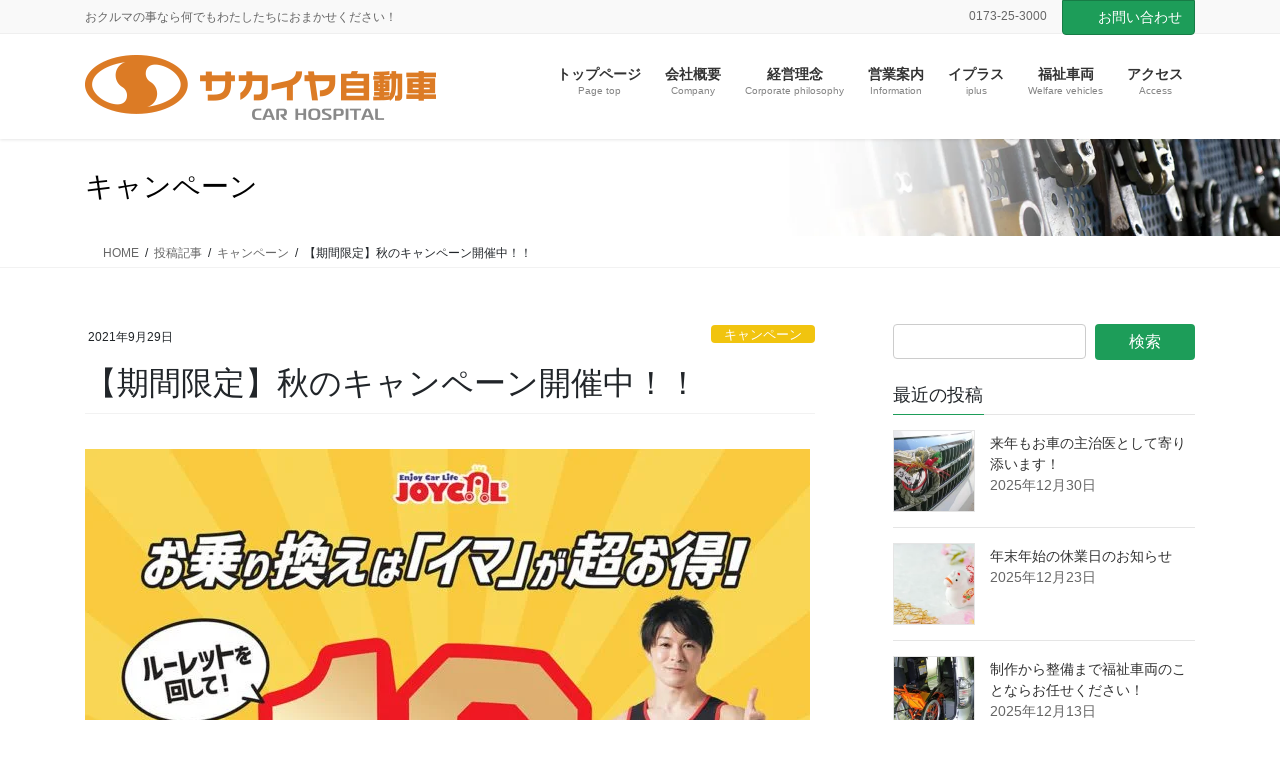

--- FILE ---
content_type: application/javascript
request_url: https://in.treasuredata.com/js/v3/global_id?callback=TreasureJSONPCallback1
body_size: 124
content:
typeof TreasureJSONPCallback1 === 'function' && TreasureJSONPCallback1({"global_id":"e0ee8ec2-6bb6-40f1-8b95-89e30c140e4b"});